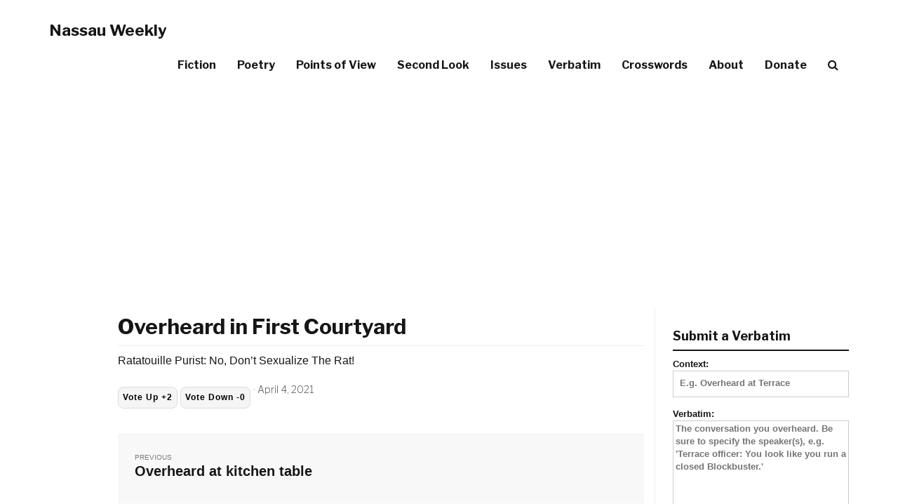

--- FILE ---
content_type: text/html; charset=UTF-8
request_url: https://nassauweekly.com/verbatim/overheard-in-first-courtyard/
body_size: 11403
content:
<!DOCTYPE html>
<html lang="en-US">
<head>
<meta charset="UTF-8">
<meta name="viewport" content="width=device-width, initial-scale=1">
<link rel="profile" href="http://gmpg.org/xfn/11">
<link rel="pingback" href="https://nassauweekly.com/xmlrpc.php">

	<!-- Let's add this ad! -->
    <!-- HTML5 Shim and Respond.js IE8 support of HTML5 elements and media queries -->
    <!-- WARNING: Respond.js doesn't work if you view the page via file:// -->
    <!--[if lt IE 9]>
        <script src="https://oss.maxcdn.com/libs/html5shiv/3.7.0/html5shiv.js"></script>
        <script src="https://oss.maxcdn.com/libs/respond.js/1.4.2/respond.min.js"></script>
    <![endif]-->

<meta name='robots' content='index, follow, max-image-preview:large, max-snippet:-1, max-video-preview:-1' />
	<style>img:is([sizes="auto" i], [sizes^="auto," i]) { contain-intrinsic-size: 3000px 1500px }</style>
	
	<!-- This site is optimized with the Yoast SEO plugin v24.9 - https://yoast.com/wordpress/plugins/seo/ -->
	<title>Overheard in First Courtyard - Nassau Weekly</title>
	<link rel="canonical" href="https://nassauweekly.com/verbatim/overheard-in-first-courtyard/" />
	<meta property="og:locale" content="en_US" />
	<meta property="og:type" content="article" />
	<meta property="og:title" content="Overheard in First Courtyard - Nassau Weekly" />
	<meta property="og:description" content="Ratatouille Purist: No, Don&#8217;t Sexualize The Rat!" />
	<meta property="og:url" content="https://nassauweekly.com/verbatim/overheard-in-first-courtyard/" />
	<meta property="og:site_name" content="Nassau Weekly" />
	<meta property="article:publisher" content="http://www.facebook.com/thenassauweekly/" />
	<meta property="article:modified_time" content="2021-04-04T19:44:31+00:00" />
	<meta property="og:image" content="https://nassauweekly.com/wp-content/uploads/2017/09/10641206_810325342322931_1464220283891563528_n.png" />
	<meta property="og:image:width" content="250" />
	<meta property="og:image:height" content="250" />
	<meta property="og:image:type" content="image/png" />
	<meta name="twitter:card" content="summary_large_image" />
	<meta name="twitter:site" content="@nassau_weekly" />
	<script type="application/ld+json" class="yoast-schema-graph">{"@context":"https://schema.org","@graph":[{"@type":"WebPage","@id":"https://nassauweekly.com/verbatim/overheard-in-first-courtyard/","url":"https://nassauweekly.com/verbatim/overheard-in-first-courtyard/","name":"Overheard in First Courtyard - Nassau Weekly","isPartOf":{"@id":"https://nassauweekly.com/#website"},"datePublished":"2021-04-04T18:52:27+00:00","dateModified":"2021-04-04T19:44:31+00:00","breadcrumb":{"@id":"https://nassauweekly.com/verbatim/overheard-in-first-courtyard/#breadcrumb"},"inLanguage":"en-US","potentialAction":[{"@type":"ReadAction","target":["https://nassauweekly.com/verbatim/overheard-in-first-courtyard/"]}]},{"@type":"BreadcrumbList","@id":"https://nassauweekly.com/verbatim/overheard-in-first-courtyard/#breadcrumb","itemListElement":[{"@type":"ListItem","position":1,"name":"Home","item":"https://nassauweekly.com/"},{"@type":"ListItem","position":2,"name":"Verbatim","item":"https://nassauweekly.com/verbatim/"},{"@type":"ListItem","position":3,"name":"Overheard in First Courtyard"}]},{"@type":"WebSite","@id":"https://nassauweekly.com/#website","url":"https://nassauweekly.com/","name":"Nassau Weekly","description":"Princeton&#039;s alternative weekly newspaper since 1976.","potentialAction":[{"@type":"SearchAction","target":{"@type":"EntryPoint","urlTemplate":"https://nassauweekly.com/?s={search_term_string}"},"query-input":{"@type":"PropertyValueSpecification","valueRequired":true,"valueName":"search_term_string"}}],"inLanguage":"en-US"}]}</script>
	<!-- / Yoast SEO plugin. -->


<link rel='dns-prefetch' href='//stats.wp.com' />
<link rel='dns-prefetch' href='//maxcdn.bootstrapcdn.com' />
<link rel='dns-prefetch' href='//fonts.googleapis.com' />
<link rel='dns-prefetch' href='//v0.wordpress.com' />
<link rel="alternate" type="application/rss+xml" title="Nassau Weekly &raquo; Feed" href="https://nassauweekly.com/feed/" />
<link rel="alternate" type="application/rss+xml" title="Nassau Weekly &raquo; Comments Feed" href="https://nassauweekly.com/comments/feed/" />
<script type="text/javascript">
/* <![CDATA[ */
window._wpemojiSettings = {"baseUrl":"https:\/\/s.w.org\/images\/core\/emoji\/16.0.1\/72x72\/","ext":".png","svgUrl":"https:\/\/s.w.org\/images\/core\/emoji\/16.0.1\/svg\/","svgExt":".svg","source":{"concatemoji":"https:\/\/nassauweekly.com\/wp-includes\/js\/wp-emoji-release.min.js?ver=6.8.3"}};
/*! This file is auto-generated */
!function(s,n){var o,i,e;function c(e){try{var t={supportTests:e,timestamp:(new Date).valueOf()};sessionStorage.setItem(o,JSON.stringify(t))}catch(e){}}function p(e,t,n){e.clearRect(0,0,e.canvas.width,e.canvas.height),e.fillText(t,0,0);var t=new Uint32Array(e.getImageData(0,0,e.canvas.width,e.canvas.height).data),a=(e.clearRect(0,0,e.canvas.width,e.canvas.height),e.fillText(n,0,0),new Uint32Array(e.getImageData(0,0,e.canvas.width,e.canvas.height).data));return t.every(function(e,t){return e===a[t]})}function u(e,t){e.clearRect(0,0,e.canvas.width,e.canvas.height),e.fillText(t,0,0);for(var n=e.getImageData(16,16,1,1),a=0;a<n.data.length;a++)if(0!==n.data[a])return!1;return!0}function f(e,t,n,a){switch(t){case"flag":return n(e,"\ud83c\udff3\ufe0f\u200d\u26a7\ufe0f","\ud83c\udff3\ufe0f\u200b\u26a7\ufe0f")?!1:!n(e,"\ud83c\udde8\ud83c\uddf6","\ud83c\udde8\u200b\ud83c\uddf6")&&!n(e,"\ud83c\udff4\udb40\udc67\udb40\udc62\udb40\udc65\udb40\udc6e\udb40\udc67\udb40\udc7f","\ud83c\udff4\u200b\udb40\udc67\u200b\udb40\udc62\u200b\udb40\udc65\u200b\udb40\udc6e\u200b\udb40\udc67\u200b\udb40\udc7f");case"emoji":return!a(e,"\ud83e\udedf")}return!1}function g(e,t,n,a){var r="undefined"!=typeof WorkerGlobalScope&&self instanceof WorkerGlobalScope?new OffscreenCanvas(300,150):s.createElement("canvas"),o=r.getContext("2d",{willReadFrequently:!0}),i=(o.textBaseline="top",o.font="600 32px Arial",{});return e.forEach(function(e){i[e]=t(o,e,n,a)}),i}function t(e){var t=s.createElement("script");t.src=e,t.defer=!0,s.head.appendChild(t)}"undefined"!=typeof Promise&&(o="wpEmojiSettingsSupports",i=["flag","emoji"],n.supports={everything:!0,everythingExceptFlag:!0},e=new Promise(function(e){s.addEventListener("DOMContentLoaded",e,{once:!0})}),new Promise(function(t){var n=function(){try{var e=JSON.parse(sessionStorage.getItem(o));if("object"==typeof e&&"number"==typeof e.timestamp&&(new Date).valueOf()<e.timestamp+604800&&"object"==typeof e.supportTests)return e.supportTests}catch(e){}return null}();if(!n){if("undefined"!=typeof Worker&&"undefined"!=typeof OffscreenCanvas&&"undefined"!=typeof URL&&URL.createObjectURL&&"undefined"!=typeof Blob)try{var e="postMessage("+g.toString()+"("+[JSON.stringify(i),f.toString(),p.toString(),u.toString()].join(",")+"));",a=new Blob([e],{type:"text/javascript"}),r=new Worker(URL.createObjectURL(a),{name:"wpTestEmojiSupports"});return void(r.onmessage=function(e){c(n=e.data),r.terminate(),t(n)})}catch(e){}c(n=g(i,f,p,u))}t(n)}).then(function(e){for(var t in e)n.supports[t]=e[t],n.supports.everything=n.supports.everything&&n.supports[t],"flag"!==t&&(n.supports.everythingExceptFlag=n.supports.everythingExceptFlag&&n.supports[t]);n.supports.everythingExceptFlag=n.supports.everythingExceptFlag&&!n.supports.flag,n.DOMReady=!1,n.readyCallback=function(){n.DOMReady=!0}}).then(function(){return e}).then(function(){var e;n.supports.everything||(n.readyCallback(),(e=n.source||{}).concatemoji?t(e.concatemoji):e.wpemoji&&e.twemoji&&(t(e.twemoji),t(e.wpemoji)))}))}((window,document),window._wpemojiSettings);
/* ]]> */
</script>
<style id='wp-emoji-styles-inline-css' type='text/css'>

	img.wp-smiley, img.emoji {
		display: inline !important;
		border: none !important;
		box-shadow: none !important;
		height: 1em !important;
		width: 1em !important;
		margin: 0 0.07em !important;
		vertical-align: -0.1em !important;
		background: none !important;
		padding: 0 !important;
	}
</style>
<link rel='stylesheet' id='wp-block-library-css' href='https://nassauweekly.com/wp-includes/css/dist/block-library/style.min.css?ver=6.8.3' type='text/css' media='all' />
<style id='classic-theme-styles-inline-css' type='text/css'>
/*! This file is auto-generated */
.wp-block-button__link{color:#fff;background-color:#32373c;border-radius:9999px;box-shadow:none;text-decoration:none;padding:calc(.667em + 2px) calc(1.333em + 2px);font-size:1.125em}.wp-block-file__button{background:#32373c;color:#fff;text-decoration:none}
</style>
<style id='ce4wp-subscribe-style-inline-css' type='text/css'>
.wp-block-ce4wp-subscribe{max-width:840px;margin:0 auto}.wp-block-ce4wp-subscribe .title{margin-bottom:0}.wp-block-ce4wp-subscribe .subTitle{margin-top:0;font-size:0.8em}.wp-block-ce4wp-subscribe .disclaimer{margin-top:5px;font-size:0.8em}.wp-block-ce4wp-subscribe .disclaimer .disclaimer-label{margin-left:10px}.wp-block-ce4wp-subscribe .inputBlock{width:100%;margin-bottom:10px}.wp-block-ce4wp-subscribe .inputBlock input{width:100%}.wp-block-ce4wp-subscribe .inputBlock label{display:inline-block}.wp-block-ce4wp-subscribe .submit-button{margin-top:25px;display:block}.wp-block-ce4wp-subscribe .required-text{display:inline-block;margin:0;padding:0;margin-left:0.3em}.wp-block-ce4wp-subscribe .onSubmission{height:0;max-width:840px;margin:0 auto}.wp-block-ce4wp-subscribe .firstNameSummary .lastNameSummary{text-transform:capitalize}.wp-block-ce4wp-subscribe .ce4wp-inline-notification{display:flex;flex-direction:row;align-items:center;padding:13px 10px;width:100%;height:40px;border-style:solid;border-color:orange;border-width:1px;border-left-width:4px;border-radius:3px;background:rgba(255,133,15,0.1);flex:none;order:0;flex-grow:1;margin:0px 0px}.wp-block-ce4wp-subscribe .ce4wp-inline-warning-text{font-style:normal;font-weight:normal;font-size:16px;line-height:20px;display:flex;align-items:center;color:#571600;margin-left:9px}.wp-block-ce4wp-subscribe .ce4wp-inline-warning-icon{color:orange}.wp-block-ce4wp-subscribe .ce4wp-inline-warning-arrow{color:#571600;margin-left:auto}.wp-block-ce4wp-subscribe .ce4wp-banner-clickable{cursor:pointer}.ce4wp-link{cursor:pointer}

.no-flex{display:block}.sub-header{margin-bottom:1em}


</style>
<style id='pdfemb-pdf-embedder-viewer-style-inline-css' type='text/css'>
.wp-block-pdfemb-pdf-embedder-viewer{max-width:none}

</style>
<link rel='stylesheet' id='mediaelement-css' href='https://nassauweekly.com/wp-includes/js/mediaelement/mediaelementplayer-legacy.min.css?ver=4.2.17' type='text/css' media='all' />
<link rel='stylesheet' id='wp-mediaelement-css' href='https://nassauweekly.com/wp-includes/js/mediaelement/wp-mediaelement.min.css?ver=6.8.3' type='text/css' media='all' />
<style id='jetpack-sharing-buttons-style-inline-css' type='text/css'>
.jetpack-sharing-buttons__services-list{display:flex;flex-direction:row;flex-wrap:wrap;gap:0;list-style-type:none;margin:5px;padding:0}.jetpack-sharing-buttons__services-list.has-small-icon-size{font-size:12px}.jetpack-sharing-buttons__services-list.has-normal-icon-size{font-size:16px}.jetpack-sharing-buttons__services-list.has-large-icon-size{font-size:24px}.jetpack-sharing-buttons__services-list.has-huge-icon-size{font-size:36px}@media print{.jetpack-sharing-buttons__services-list{display:none!important}}.editor-styles-wrapper .wp-block-jetpack-sharing-buttons{gap:0;padding-inline-start:0}ul.jetpack-sharing-buttons__services-list.has-background{padding:1.25em 2.375em}
</style>
<style id='global-styles-inline-css' type='text/css'>
:root{--wp--preset--aspect-ratio--square: 1;--wp--preset--aspect-ratio--4-3: 4/3;--wp--preset--aspect-ratio--3-4: 3/4;--wp--preset--aspect-ratio--3-2: 3/2;--wp--preset--aspect-ratio--2-3: 2/3;--wp--preset--aspect-ratio--16-9: 16/9;--wp--preset--aspect-ratio--9-16: 9/16;--wp--preset--color--black: #000000;--wp--preset--color--cyan-bluish-gray: #abb8c3;--wp--preset--color--white: #ffffff;--wp--preset--color--pale-pink: #f78da7;--wp--preset--color--vivid-red: #cf2e2e;--wp--preset--color--luminous-vivid-orange: #ff6900;--wp--preset--color--luminous-vivid-amber: #fcb900;--wp--preset--color--light-green-cyan: #7bdcb5;--wp--preset--color--vivid-green-cyan: #00d084;--wp--preset--color--pale-cyan-blue: #8ed1fc;--wp--preset--color--vivid-cyan-blue: #0693e3;--wp--preset--color--vivid-purple: #9b51e0;--wp--preset--gradient--vivid-cyan-blue-to-vivid-purple: linear-gradient(135deg,rgba(6,147,227,1) 0%,rgb(155,81,224) 100%);--wp--preset--gradient--light-green-cyan-to-vivid-green-cyan: linear-gradient(135deg,rgb(122,220,180) 0%,rgb(0,208,130) 100%);--wp--preset--gradient--luminous-vivid-amber-to-luminous-vivid-orange: linear-gradient(135deg,rgba(252,185,0,1) 0%,rgba(255,105,0,1) 100%);--wp--preset--gradient--luminous-vivid-orange-to-vivid-red: linear-gradient(135deg,rgba(255,105,0,1) 0%,rgb(207,46,46) 100%);--wp--preset--gradient--very-light-gray-to-cyan-bluish-gray: linear-gradient(135deg,rgb(238,238,238) 0%,rgb(169,184,195) 100%);--wp--preset--gradient--cool-to-warm-spectrum: linear-gradient(135deg,rgb(74,234,220) 0%,rgb(151,120,209) 20%,rgb(207,42,186) 40%,rgb(238,44,130) 60%,rgb(251,105,98) 80%,rgb(254,248,76) 100%);--wp--preset--gradient--blush-light-purple: linear-gradient(135deg,rgb(255,206,236) 0%,rgb(152,150,240) 100%);--wp--preset--gradient--blush-bordeaux: linear-gradient(135deg,rgb(254,205,165) 0%,rgb(254,45,45) 50%,rgb(107,0,62) 100%);--wp--preset--gradient--luminous-dusk: linear-gradient(135deg,rgb(255,203,112) 0%,rgb(199,81,192) 50%,rgb(65,88,208) 100%);--wp--preset--gradient--pale-ocean: linear-gradient(135deg,rgb(255,245,203) 0%,rgb(182,227,212) 50%,rgb(51,167,181) 100%);--wp--preset--gradient--electric-grass: linear-gradient(135deg,rgb(202,248,128) 0%,rgb(113,206,126) 100%);--wp--preset--gradient--midnight: linear-gradient(135deg,rgb(2,3,129) 0%,rgb(40,116,252) 100%);--wp--preset--font-size--small: 13px;--wp--preset--font-size--medium: 20px;--wp--preset--font-size--large: 36px;--wp--preset--font-size--x-large: 42px;--wp--preset--spacing--20: 0.44rem;--wp--preset--spacing--30: 0.67rem;--wp--preset--spacing--40: 1rem;--wp--preset--spacing--50: 1.5rem;--wp--preset--spacing--60: 2.25rem;--wp--preset--spacing--70: 3.38rem;--wp--preset--spacing--80: 5.06rem;--wp--preset--shadow--natural: 6px 6px 9px rgba(0, 0, 0, 0.2);--wp--preset--shadow--deep: 12px 12px 50px rgba(0, 0, 0, 0.4);--wp--preset--shadow--sharp: 6px 6px 0px rgba(0, 0, 0, 0.2);--wp--preset--shadow--outlined: 6px 6px 0px -3px rgba(255, 255, 255, 1), 6px 6px rgba(0, 0, 0, 1);--wp--preset--shadow--crisp: 6px 6px 0px rgba(0, 0, 0, 1);}:where(.is-layout-flex){gap: 0.5em;}:where(.is-layout-grid){gap: 0.5em;}body .is-layout-flex{display: flex;}.is-layout-flex{flex-wrap: wrap;align-items: center;}.is-layout-flex > :is(*, div){margin: 0;}body .is-layout-grid{display: grid;}.is-layout-grid > :is(*, div){margin: 0;}:where(.wp-block-columns.is-layout-flex){gap: 2em;}:where(.wp-block-columns.is-layout-grid){gap: 2em;}:where(.wp-block-post-template.is-layout-flex){gap: 1.25em;}:where(.wp-block-post-template.is-layout-grid){gap: 1.25em;}.has-black-color{color: var(--wp--preset--color--black) !important;}.has-cyan-bluish-gray-color{color: var(--wp--preset--color--cyan-bluish-gray) !important;}.has-white-color{color: var(--wp--preset--color--white) !important;}.has-pale-pink-color{color: var(--wp--preset--color--pale-pink) !important;}.has-vivid-red-color{color: var(--wp--preset--color--vivid-red) !important;}.has-luminous-vivid-orange-color{color: var(--wp--preset--color--luminous-vivid-orange) !important;}.has-luminous-vivid-amber-color{color: var(--wp--preset--color--luminous-vivid-amber) !important;}.has-light-green-cyan-color{color: var(--wp--preset--color--light-green-cyan) !important;}.has-vivid-green-cyan-color{color: var(--wp--preset--color--vivid-green-cyan) !important;}.has-pale-cyan-blue-color{color: var(--wp--preset--color--pale-cyan-blue) !important;}.has-vivid-cyan-blue-color{color: var(--wp--preset--color--vivid-cyan-blue) !important;}.has-vivid-purple-color{color: var(--wp--preset--color--vivid-purple) !important;}.has-black-background-color{background-color: var(--wp--preset--color--black) !important;}.has-cyan-bluish-gray-background-color{background-color: var(--wp--preset--color--cyan-bluish-gray) !important;}.has-white-background-color{background-color: var(--wp--preset--color--white) !important;}.has-pale-pink-background-color{background-color: var(--wp--preset--color--pale-pink) !important;}.has-vivid-red-background-color{background-color: var(--wp--preset--color--vivid-red) !important;}.has-luminous-vivid-orange-background-color{background-color: var(--wp--preset--color--luminous-vivid-orange) !important;}.has-luminous-vivid-amber-background-color{background-color: var(--wp--preset--color--luminous-vivid-amber) !important;}.has-light-green-cyan-background-color{background-color: var(--wp--preset--color--light-green-cyan) !important;}.has-vivid-green-cyan-background-color{background-color: var(--wp--preset--color--vivid-green-cyan) !important;}.has-pale-cyan-blue-background-color{background-color: var(--wp--preset--color--pale-cyan-blue) !important;}.has-vivid-cyan-blue-background-color{background-color: var(--wp--preset--color--vivid-cyan-blue) !important;}.has-vivid-purple-background-color{background-color: var(--wp--preset--color--vivid-purple) !important;}.has-black-border-color{border-color: var(--wp--preset--color--black) !important;}.has-cyan-bluish-gray-border-color{border-color: var(--wp--preset--color--cyan-bluish-gray) !important;}.has-white-border-color{border-color: var(--wp--preset--color--white) !important;}.has-pale-pink-border-color{border-color: var(--wp--preset--color--pale-pink) !important;}.has-vivid-red-border-color{border-color: var(--wp--preset--color--vivid-red) !important;}.has-luminous-vivid-orange-border-color{border-color: var(--wp--preset--color--luminous-vivid-orange) !important;}.has-luminous-vivid-amber-border-color{border-color: var(--wp--preset--color--luminous-vivid-amber) !important;}.has-light-green-cyan-border-color{border-color: var(--wp--preset--color--light-green-cyan) !important;}.has-vivid-green-cyan-border-color{border-color: var(--wp--preset--color--vivid-green-cyan) !important;}.has-pale-cyan-blue-border-color{border-color: var(--wp--preset--color--pale-cyan-blue) !important;}.has-vivid-cyan-blue-border-color{border-color: var(--wp--preset--color--vivid-cyan-blue) !important;}.has-vivid-purple-border-color{border-color: var(--wp--preset--color--vivid-purple) !important;}.has-vivid-cyan-blue-to-vivid-purple-gradient-background{background: var(--wp--preset--gradient--vivid-cyan-blue-to-vivid-purple) !important;}.has-light-green-cyan-to-vivid-green-cyan-gradient-background{background: var(--wp--preset--gradient--light-green-cyan-to-vivid-green-cyan) !important;}.has-luminous-vivid-amber-to-luminous-vivid-orange-gradient-background{background: var(--wp--preset--gradient--luminous-vivid-amber-to-luminous-vivid-orange) !important;}.has-luminous-vivid-orange-to-vivid-red-gradient-background{background: var(--wp--preset--gradient--luminous-vivid-orange-to-vivid-red) !important;}.has-very-light-gray-to-cyan-bluish-gray-gradient-background{background: var(--wp--preset--gradient--very-light-gray-to-cyan-bluish-gray) !important;}.has-cool-to-warm-spectrum-gradient-background{background: var(--wp--preset--gradient--cool-to-warm-spectrum) !important;}.has-blush-light-purple-gradient-background{background: var(--wp--preset--gradient--blush-light-purple) !important;}.has-blush-bordeaux-gradient-background{background: var(--wp--preset--gradient--blush-bordeaux) !important;}.has-luminous-dusk-gradient-background{background: var(--wp--preset--gradient--luminous-dusk) !important;}.has-pale-ocean-gradient-background{background: var(--wp--preset--gradient--pale-ocean) !important;}.has-electric-grass-gradient-background{background: var(--wp--preset--gradient--electric-grass) !important;}.has-midnight-gradient-background{background: var(--wp--preset--gradient--midnight) !important;}.has-small-font-size{font-size: var(--wp--preset--font-size--small) !important;}.has-medium-font-size{font-size: var(--wp--preset--font-size--medium) !important;}.has-large-font-size{font-size: var(--wp--preset--font-size--large) !important;}.has-x-large-font-size{font-size: var(--wp--preset--font-size--x-large) !important;}
:where(.wp-block-post-template.is-layout-flex){gap: 1.25em;}:where(.wp-block-post-template.is-layout-grid){gap: 1.25em;}
:where(.wp-block-columns.is-layout-flex){gap: 2em;}:where(.wp-block-columns.is-layout-grid){gap: 2em;}
:root :where(.wp-block-pullquote){font-size: 1.5em;line-height: 1.6;}
</style>
<link rel='stylesheet' id='contact-form-7-css' href='https://nassauweekly.com/wp-content/plugins/contact-form-7/includes/css/styles.css?ver=6.0.6' type='text/css' media='all' />
<link rel='stylesheet' id='thumbs_rating_styles-css' href='https://nassauweekly.com/wp-content/plugins/thumbs-rating/css/style.css?ver=4.0.3' type='text/css' media='all' />
<link rel='stylesheet' id='nassauweekly-bootstrap-css' href='https://nassauweekly.com/wp-content/themes/nassauweekly/css/bootstrap.min.css?ver=6.8.3' type='text/css' media='all' />
<link rel='stylesheet' id='nassauweekly-style-css' href='https://nassauweekly.com/wp-content/themes/nassauweekly/style.css?ver=6.7' type='text/css' media='all' />
<link rel='stylesheet' id='nassauweekly-fontawesome-css' href='//maxcdn.bootstrapcdn.com/font-awesome/4.6.1/css/font-awesome.min.css?ver=6.8.3' type='text/css' media='all' />
<link rel='stylesheet' id='nassauweekly-poppins-css' href='//fonts.googleapis.com/css?family=Libre+Franklin%3A700%2C200%2C400%7COpen+Sans%3A400&#038;ver=6.8.3' type='text/css' media='all' />
<style id='akismet-widget-style-inline-css' type='text/css'>

			.a-stats {
				--akismet-color-mid-green: #357b49;
				--akismet-color-white: #fff;
				--akismet-color-light-grey: #f6f7f7;

				max-width: 350px;
				width: auto;
			}

			.a-stats * {
				all: unset;
				box-sizing: border-box;
			}

			.a-stats strong {
				font-weight: 600;
			}

			.a-stats a.a-stats__link,
			.a-stats a.a-stats__link:visited,
			.a-stats a.a-stats__link:active {
				background: var(--akismet-color-mid-green);
				border: none;
				box-shadow: none;
				border-radius: 8px;
				color: var(--akismet-color-white);
				cursor: pointer;
				display: block;
				font-family: -apple-system, BlinkMacSystemFont, 'Segoe UI', 'Roboto', 'Oxygen-Sans', 'Ubuntu', 'Cantarell', 'Helvetica Neue', sans-serif;
				font-weight: 500;
				padding: 12px;
				text-align: center;
				text-decoration: none;
				transition: all 0.2s ease;
			}

			/* Extra specificity to deal with TwentyTwentyOne focus style */
			.widget .a-stats a.a-stats__link:focus {
				background: var(--akismet-color-mid-green);
				color: var(--akismet-color-white);
				text-decoration: none;
			}

			.a-stats a.a-stats__link:hover {
				filter: brightness(110%);
				box-shadow: 0 4px 12px rgba(0, 0, 0, 0.06), 0 0 2px rgba(0, 0, 0, 0.16);
			}

			.a-stats .count {
				color: var(--akismet-color-white);
				display: block;
				font-size: 1.5em;
				line-height: 1.4;
				padding: 0 13px;
				white-space: nowrap;
			}
		
</style>
<!--n2css--><!--n2js--><script type="text/javascript" src="https://nassauweekly.com/wp-includes/js/jquery/jquery.min.js?ver=3.7.1" id="jquery-core-js"></script>
<script type="text/javascript" src="https://nassauweekly.com/wp-includes/js/jquery/jquery-migrate.min.js?ver=3.4.1" id="jquery-migrate-js"></script>
<script type="text/javascript" id="thumbs_rating_scripts-js-extra">
/* <![CDATA[ */
var thumbs_rating_ajax = {"ajax_url":"https:\/\/nassauweekly.com\/wp-admin\/admin-ajax.php","nonce":"ac4214ef81"};
/* ]]> */
</script>
<script type="text/javascript" src="https://nassauweekly.com/wp-content/plugins/thumbs-rating/js/general.js?ver=4.0.3" id="thumbs_rating_scripts-js"></script>
<script type="text/javascript" src="https://nassauweekly.com/wp-content/themes/nassauweekly/js/bootstrap.min.js?ver=6.8.3" id="nassauweekly-bootstrap-js"></script>
<link rel="https://api.w.org/" href="https://nassauweekly.com/wp-json/" /><link rel="alternate" title="JSON" type="application/json" href="https://nassauweekly.com/wp-json/wp/v2/verbatim/66348" /><link rel="EditURI" type="application/rsd+xml" title="RSD" href="https://nassauweekly.com/xmlrpc.php?rsd" />
<meta name="generator" content="WordPress 6.8.3" />
<link rel='shortlink' href='https://nassauweekly.com/?p=66348' />
<link rel="alternate" title="oEmbed (JSON)" type="application/json+oembed" href="https://nassauweekly.com/wp-json/oembed/1.0/embed?url=https%3A%2F%2Fnassauweekly.com%2Fverbatim%2Foverheard-in-first-courtyard%2F" />
<link rel="alternate" title="oEmbed (XML)" type="text/xml+oembed" href="https://nassauweekly.com/wp-json/oembed/1.0/embed?url=https%3A%2F%2Fnassauweekly.com%2Fverbatim%2Foverheard-in-first-courtyard%2F&#038;format=xml" />
	<style>img#wpstats{display:none}</style>
			<style type="text/css">
		-moz-selection,
		::selection{
			background: ;
		}
		body{
			webkit-tap-highlight-color: ;
		}
		a:hover {
			color: ;
		}
		.pager li>a:hover, .pager li>a:focus {
			color: #fff;
			background-color: ;
			border: 1px solid ;
		}
		button:hover,
		input[type="button"]:hover,
		input[type="reset"]:hover,
		input[type="submit"]:hover {
			background: ;
			border-color: ;
		}
		button:focus,
		input[type="button"]:focus,
		input[type="reset"]:focus,
		input[type="submit"]:focus,
		button:active,
		input[type="button"]:active,
		input[type="reset"]:active,
		input[type="submit"]:active {
			background: ;
			border-color: ;
		}
		input[type="text"]:focus,
		input[type="email"]:focus,
		input[type="url"]:focus,
		input[type="password"]:focus,
		input[type="search"]:focus,
		textarea:focus {
			border: 1px solid ;
		}
		.navbar-custom.is-fixed .nav li a:hover, .navbar-custom.is-fixed .nav li a:focus {
			color: ;
		}
				body.admin-bar .navbar-custom.is-fixed { top:-32px; }
		.intro-header { position: relative; }
		.intro-header .row {
		z-index: 3;
		position: relative;
		}
		.intro-header:after {
				background: rgba(0,0,0,0.08);
		box-shadow: inset 0 0 10px 5px rgba(0,0,0,0.05);
				z-index: 2;
		content: '';
		width: 100%;
		height: 100%;
		display: block;
		position: absolute;
		top: 0;
		left: 0;
		}
		@media only screen and (min-width: 1170px)
		.navbar-custom {
		z-index: 9999;
		}
						@media only screen and (min-width: 1170px) {
		.intro-header {
			background-attachment: fixed;
			background-position:50% 70%;
		}
	}
			</style>
<link rel="icon" href="https://nassauweekly.com/wp-content/uploads/2017/08/nasslogo_smpng.png" sizes="32x32" />
<link rel="icon" href="https://nassauweekly.com/wp-content/uploads/2017/08/nasslogo_smpng.png" sizes="192x192" />
<link rel="apple-touch-icon" href="https://nassauweekly.com/wp-content/uploads/2017/08/nasslogo_smpng.png" />
<meta name="msapplication-TileImage" content="https://nassauweekly.com/wp-content/uploads/2017/08/nasslogo_smpng.png" />
		<style type="text/css" id="wp-custom-css">
			/*
You can add your own CSS here.

Click the help icon above to learn more.
*/

.wpcf7 input.wpcf7-text,
.wpcf7 input.wpcf7-form-control.wpcf7-quiz {
	width: 100%;
}		</style>
		</head>

<body class="wp-singular verbatim-template-default single single-verbatim postid-66348 wp-theme-nassauweekly group-blog">

    <!-- Navigation -->

    <nav class="navbar navbar-default navbar-custom">
        <div class="container">
            <!-- Brand and toggle get grouped for better mobile display -->
            <div class="navbar-header page-scroll">
                <button style="height: 34px; width: 30px; padding: 0 4px; vertical-align:middle;" type="button" class="navbar-toggle" data-toggle="collapse" data-target="#bs-example-navbar-collapse-1">
                    <span class="sr-only">Toggle Navigation</span>
                    <span style="width: auto !important;" class="icon-bar"></span>
                    <span style="width: auto !important;" class="icon-bar"></span>
                    <span style="width: auto !important;" class="icon-bar"></span>
                </button>
									<a href="https://nassauweekly.com/" rel="home" class="navbar-brand">Nassau Weekly</a>
				        </div>

            <!-- Collect the nav links, forms, and other content for toggling -->
            <div class="collapse navbar-collapse" id="bs-example-navbar-collapse-1">
				
				<ul class="nav navbar-nav navbar-right">
				<li id="menu-item-71171" class="menu-item menu-item-type-taxonomy menu-item-object-category menu-item-71171"><a href="https://nassauweekly.com/category/fiction/">Fiction</a></li>
<li id="menu-item-71170" class="menu-item menu-item-type-taxonomy menu-item-object-category menu-item-71170"><a href="https://nassauweekly.com/category/poetry/">Poetry</a></li>
<li id="menu-item-71172" class="menu-item menu-item-type-taxonomy menu-item-object-category menu-item-71172"><a href="https://nassauweekly.com/category/points-of-view/">Points of View</a></li>
<li id="menu-item-71173" class="menu-item menu-item-type-taxonomy menu-item-object-category menu-item-71173"><a href="https://nassauweekly.com/category/second-look/">Second Look</a></li>
<li id="menu-item-57632" class="menu-item menu-item-type-custom menu-item-object-custom menu-item-57632"><a href="/issue">Issues</a></li>
<li id="menu-item-57631" class="hide-menu-item menu-item menu-item-type-custom menu-item-object-custom menu-item-57631"><a href="/verbatim" title="hide-menu-item">Verbatim</a></li>
<li id="menu-item-65056" class="hide-menu-item menu-item menu-item-type-custom menu-item-object-custom menu-item-65056"><a href="/crosswords">Crosswords</a></li>
<li id="menu-item-57486" class="hide-menu-item menu-item menu-item-type-post_type menu-item-object-page menu-item-57486"><a href="https://nassauweekly.com/about/">About</a></li>
<li id="menu-item-57782" class="hide-menu-item menu-item menu-item-type-post_type menu-item-object-page menu-item-57782"><a href="https://nassauweekly.com/donate/">Donate</a></li>
<li id="menu-item-57708" class="menu-item menu-item-type-custom menu-item-object-custom menu-item-57708"><a href="#search"><i class="fa fa-search" aria-hidden="true"></i></a></li>
				</ul> 
				
        <div class="col-sm-3 col-md-3">
          <form class="navbar-form navbar-custom-search" role="search" method="get" action="https://nassauweekly.com/">
          <div class="input-group">
              <input style="font-size: 16px;" type="search" class="form-control" name="s" value="" placeholder="Search">
              <div class="input-group-btn">
                  <button class="btn btn-default" type="submit"><i class="fa fa-search"></i></button>
              </div>
          </div>
          </form>
      </div>
                  </div>
            <!-- /.navbar-collapse -->
        </div>
        <!-- /.container -->
    </nav>


				<header class="post-no-img-header"></header>

	

    <div class="container">

      <div class="row row-gd">
	<div class="col-md-1 col-lg-1 hidden-sm col-share">
			</div>

	<div class="col-md-8 col-lg-8 col-sm-12 col-content">

			
		
						
						<h2>Overheard in First Courtyard</h2>
<hr style="margin:0 0 10px 0">
<p><span style="font-weight: 400;">Ratatouille Purist: No, Don&#8217;t Sexualize The Rat!</span></p>
<div class="clearfix">
  <div class="pull-left"><div  class="thumbs-rating-container" id="thumbs-rating-66348" data-content-id="66348"><button class="thumbs-rating-up thumbs-rating-voted" onclick="thumbs_rating_vote(66348, 1);">Vote Up +2</button> <button class="thumbs-rating-down" onclick="thumbs_rating_vote(66348, 2);">Vote Down -0</button><span class="thumbs-rating-already-voted">You already voted!</span></div></div>
  <p class="post-meta verbatim-meta pull-left">&middot; April 4, 2021</p>
</div>

						<div class="postfooter">
							</div>
			<!-- /.postfooter -->

		
	<nav class="navigation post-navigation" aria-label="Posts">
		<h2 class="screen-reader-text">Post navigation</h2>
		<div class="nav-links"><div class="nav-previous"><a href="https://nassauweekly.com/verbatim/overheard-at-kitchen-table/" rel="prev"><span class="meta-nav" aria-hidden="true">Previous</span> <span class="screen-reader-text">Previous post:</span> <span class="post-title">Overheard at kitchen table</span></a></div><div class="nav-next"><a href="https://nassauweekly.com/verbatim/overheard-in-zoom-dms-4/" rel="next"><span class="meta-nav" aria-hidden="true">Next</span> <span class="screen-reader-text">Next post:</span> <span class="post-title">Overheard in Zoom Dms</span></a></div></div>
	</nav>				
			
		</div>
		<!-- /container -->


		<div class="col-md-3 col-lg-3 hidden-sm col-sidebar">
		      		  <div id="primary-sidebar" class="primary-sidebar widget-area" role="complementary">
		    <div><h2 class="rounded">Submit a Verbatim</h2>			<div class="textwidget"><div class="contact-form-container">
<div class="wpcf7 no-js" id="wpcf7-f57712-o1" lang="en-US" dir="ltr" data-wpcf7-id="57712">
<div class="screen-reader-response"><p role="status" aria-live="polite" aria-atomic="true"></p> <ul></ul></div>
<form action="/verbatim/overheard-in-first-courtyard/#wpcf7-f57712-o1" method="post" class="wpcf7-form init" aria-label="Contact form" novalidate="novalidate" data-status="init">
<div style="display: none;">
<input type="hidden" name="_wpcf7" value="57712" />
<input type="hidden" name="_wpcf7_version" value="6.0.6" />
<input type="hidden" name="_wpcf7_locale" value="en_US" />
<input type="hidden" name="_wpcf7_unit_tag" value="wpcf7-f57712-o1" />
<input type="hidden" name="_wpcf7_container_post" value="0" />
<input type="hidden" name="_wpcf7_posted_data_hash" value="" />
</div>
<p><label> Context:<br />
<span class="wpcf7-form-control-wrap" data-name="your-subject"><input size="40" maxlength="400" class="wpcf7-form-control wpcf7-text wpcf7-validates-as-required required" aria-required="true" aria-invalid="false" placeholder="E.g. Overheard at Terrace" value="" type="text" name="your-subject" /></span> </label>
</p>
<p><label> Verbatim:<br />
<span class="wpcf7-form-control-wrap" data-name="your-message"><textarea cols="40" rows="10" maxlength="2000" class="wpcf7-form-control wpcf7-textarea wpcf7-validates-as-required required" aria-required="true" aria-invalid="false" placeholder="The conversation you overheard. Be sure to specify the speaker(s), e.g. &#039;Terrace officer: You look like you run a closed Blockbuster.&#039;" name="your-message"></textarea></span> </label>
</p>
<p><span class="wpcf7-form-control-wrap" data-name="quiz-603"><label><span class="wpcf7-quiz-label">Bot check: What is the name of the res. college that begins with a B?</span> <input size="40" class="wpcf7-form-control wpcf7-quiz" autocomplete="off" aria-required="true" aria-invalid="false" type="text" name="quiz-603" /></label><input type="hidden" name="_wpcf7_quiz_answer_quiz-603" value="9c9931d97f275c824b77d152eb620fc7" /></span>
</p>
<p><input class="wpcf7-form-control wpcf7-submit has-spinner" type="submit" value="Submit" />
</p><p style="display: none !important;" class="akismet-fields-container" data-prefix="_wpcf7_ak_"><label>&#916;<textarea name="_wpcf7_ak_hp_textarea" cols="45" rows="8" maxlength="100"></textarea></label><input type="hidden" id="ak_js_1" name="_wpcf7_ak_js" value="194"/><script>document.getElementById( "ak_js_1" ).setAttribute( "value", ( new Date() ).getTime() );</script></p><div class="wpcf7-response-output" aria-hidden="true"></div>
</form>
</div>
</div>
</div>
		</div>
		<div>
		<h2 class="rounded">Recent Posts</h2>
		<ul>
											<li>
					<a href="https://nassauweekly.com/shit-in-my-blood/">Shit in my blood</a>
									</li>
											<li>
					<a href="https://nassauweekly.com/passenger-announcement-in-progress/">Passenger Announcement in Progress</a>
									</li>
											<li>
					<a href="https://nassauweekly.com/moon-where-are-you/">Moon, where are you?</a>
									</li>
											<li>
					<a href="https://nassauweekly.com/jazz/">Jazz</a>
									</li>
											<li>
					<a href="https://nassauweekly.com/letter-to-my-cat-human-nature/">Letter to my cat (human nature)</a>
									</li>
					</ul>

		</div><div><div class="textwidget custom-html-widget"><script async src="//pagead2.googlesyndication.com/pagead/js/adsbygoogle.js"></script>
<!-- Sidebar -->
<ins class="adsbygoogle adblock1"
     style="display:block"
     data-ad-client="ca-pub-9460431762225083"
     data-ad-slot="3265429340"
     data-ad-format="auto"></ins>
<script>
(adsbygoogle = window.adsbygoogle || []).push({});
</script></div></div>		  </div><!-- #primary-sidebar -->
		</div>




       </div>
	   <!-- /.row -->
    </div>
	<!-- /.container -->

  <!-- Main Content -->
  <div id="search">
  <button type="button" class="close">×</button>
  <form role="search" method="get" id="searchform" action="https://nassauweekly.com/">
      <input type="search" name="s" value="" placeholder="type keyword(s) here" />
      <button type="submit" class="btn btn-default">Search</button>
  </form>
  </div>

    <!-- Footer -->
    <footer class="footer">
            <div class="container">
                                <div class="footer-sidebar row row-gd">
                <div class="col-12 col-sm-4 col-md-3">
                <aside id="nav_menu-3" class="widget widget_nav_menu"><h3 class="widget-title">Navigation</h3><ul id="menu-footer-navigation" class="menu"><li id="menu-item-57735" class="menu-item menu-item-type-post_type menu-item-object-page menu-item-home menu-item-57735"><a href="https://nassauweekly.com/">Home</a></li>
<li id="menu-item-57734" class="menu-item menu-item-type-post_type menu-item-object-page current_page_parent menu-item-57734"><a href="https://nassauweekly.com/blog/">Articles</a></li>
<li id="menu-item-57739" class="menu-item menu-item-type-custom menu-item-object-custom menu-item-57739"><a href="/issue">Issues</a></li>
<li id="menu-item-57740" class="menu-item menu-item-type-custom menu-item-object-custom menu-item-57740"><a href="/verbatim">Verbatim</a></li>
<li id="menu-item-57736" class="menu-item menu-item-type-post_type menu-item-object-page menu-item-57736"><a href="https://nassauweekly.com/contact/">Contact</a></li>
<li id="menu-item-57737" class="menu-item menu-item-type-post_type menu-item-object-page menu-item-57737"><a href="https://nassauweekly.com/donate/">Donate</a></li>
</ul></aside>                </div>
                <div class="col-12 col-sm-4 col-md-3">
                <aside id="nav_menu-6" class="widget widget_nav_menu"><h3 class="widget-title">Categories</h3><ul id="menu-categories" class="menu"><li id="menu-item-57697" class="menu-item menu-item-type-taxonomy menu-item-object-category menu-item-57697"><a href="https://nassauweekly.com/category/campus/">Campus</a></li>
<li id="menu-item-57698" class="menu-item menu-item-type-taxonomy menu-item-object-category menu-item-57698"><a href="https://nassauweekly.com/category/reflections/">Reflections</a></li>
<li id="menu-item-57700" class="menu-item menu-item-type-taxonomy menu-item-object-category menu-item-57700"><a href="https://nassauweekly.com/category/poetry/">Poetry</a></li>
<li id="menu-item-63188" class="menu-item menu-item-type-taxonomy menu-item-object-category menu-item-63188"><a href="https://nassauweekly.com/category/podcasts/">Podcasts</a></li>
<li id="menu-item-57702" class="menu-item menu-item-type-taxonomy menu-item-object-category menu-item-57702"><a href="https://nassauweekly.com/category/fiction/">Fiction</a></li>
<li id="menu-item-57741" class="menu-item menu-item-type-taxonomy menu-item-object-category menu-item-57741"><a href="https://nassauweekly.com/category/humor/list/">Lists</a></li>
</ul></aside>                </div>
                <div class="col-12 col-sm-4 col-md-3">
                <aside id="nav_menu-4" class="widget widget_nav_menu"><h3 class="widget-title">Join Us</h3><ul id="menu-join-us" class="menu"><li id="menu-item-57744" class="menu-item menu-item-type-post_type menu-item-object-page menu-item-57744"><a href="https://nassauweekly.com/about/">About</a></li>
<li id="menu-item-60309" class="menu-item menu-item-type-post_type menu-item-object-page menu-item-60309"><a href="https://nassauweekly.com/privacy-policy/">Privacy Policy</a></li>
<li id="menu-item-57743" class="menu-item menu-item-type-custom menu-item-object-custom menu-item-57743"><a href="mailto:thenassauweekly@gmail.com">Submit an article</a></li>
<li id="menu-item-57742" class="menu-item menu-item-type-post_type menu-item-object-page menu-item-57742"><a href="https://nassauweekly.com/submit/">Submit a verbatim</a></li>
</ul></aside>                
	<ul class="list-inline">
				<li id="social-twitter">
			<a href="http://twitter.com/nassau_weekly" target="_blank">
				<span class="fa-stack fa-lg">
					<i class="fa fa-circle fa-stack-2x"></i>
					<i class="fa fa-twitter fa-stack-1x fa-inverse"></i>
				</span>
			</a>
		</li>
						<li id="social-facebook">
			<a href="http://facebook.com/thenassauweekly" target="_blank">
				<span class="fa-stack fa-lg">
					<i class="fa fa-circle fa-stack-2x"></i>
					<i class="fa fa-facebook fa-stack-1x fa-inverse"></i>
				</span>
			</a>
		</li>
														<li id="social-instagram">
			<a href="http://instagram.com/nassauweekly" target="_blank">
				<span class="fa-stack fa-lg">
					<i class="fa fa-circle fa-stack-2x"></i>
					<i class="fa fa-instagram fa-stack-1x fa-inverse"></i>
				</span>
			</a>
		</li>
											</ul>
              </div>
            </div>


									<p class="copyright text-muted">© Nassau Weekly 2025 · All Rights Reserved</p>
											<!-- /.row -->
        </div>
		<!-- /.container -->
    </footer>
	<!-- /footer -->

<script type="speculationrules">
{"prefetch":[{"source":"document","where":{"and":[{"href_matches":"\/*"},{"not":{"href_matches":["\/wp-*.php","\/wp-admin\/*","\/wp-content\/uploads\/*","\/wp-content\/*","\/wp-content\/plugins\/*","\/wp-content\/themes\/nassauweekly\/*","\/*\\?(.+)"]}},{"not":{"selector_matches":"a[rel~=\"nofollow\"]"}},{"not":{"selector_matches":".no-prefetch, .no-prefetch a"}}]},"eagerness":"conservative"}]}
</script>
<script type="text/javascript" id="ce4wp_form_submit-js-extra">
/* <![CDATA[ */
var ce4wp_form_submit_data = {"siteUrl":"https:\/\/nassauweekly.com","url":"https:\/\/nassauweekly.com\/wp-admin\/admin-ajax.php","nonce":"d0643894af","listNonce":"0a5ad2144e","activatedNonce":"3f985ea2a2"};
/* ]]> */
</script>
<script type="text/javascript" src="https://nassauweekly.com/wp-content/plugins/creative-mail-by-constant-contact/assets/js/block/submit.js?ver=1722289678" id="ce4wp_form_submit-js"></script>
<script type="text/javascript" src="https://nassauweekly.com/wp-includes/js/dist/hooks.min.js?ver=4d63a3d491d11ffd8ac6" id="wp-hooks-js"></script>
<script type="text/javascript" src="https://nassauweekly.com/wp-includes/js/dist/i18n.min.js?ver=5e580eb46a90c2b997e6" id="wp-i18n-js"></script>
<script type="text/javascript" id="wp-i18n-js-after">
/* <![CDATA[ */
wp.i18n.setLocaleData( { 'text direction\u0004ltr': [ 'ltr' ] } );
/* ]]> */
</script>
<script type="text/javascript" src="https://nassauweekly.com/wp-content/plugins/contact-form-7/includes/swv/js/index.js?ver=6.0.6" id="swv-js"></script>
<script type="text/javascript" id="contact-form-7-js-before">
/* <![CDATA[ */
var wpcf7 = {
    "api": {
        "root": "https:\/\/nassauweekly.com\/wp-json\/",
        "namespace": "contact-form-7\/v1"
    },
    "cached": 1
};
/* ]]> */
</script>
<script type="text/javascript" src="https://nassauweekly.com/wp-content/plugins/contact-form-7/includes/js/index.js?ver=6.0.6" id="contact-form-7-js"></script>
<script type="text/javascript" src="https://nassauweekly.com/wp-content/themes/nassauweekly/js/navigation.js?ver=20150803" id="nassauweekly-navigation-js"></script>
<script type="text/javascript" src="https://nassauweekly.com/wp-content/themes/nassauweekly/js/skip-link-focus-fix.js?ver=20150804" id="nassauweekly-skip-link-focus-fix-js"></script>
<script type="text/javascript" src="https://nassauweekly.com/wp-content/themes/nassauweekly/js/fullscreen-search.js?ver=20170829" id="nassauweekly-fullscreen-js"></script>
<script type="text/javascript" id="jetpack-stats-js-before">
/* <![CDATA[ */
_stq = window._stq || [];
_stq.push([ "view", JSON.parse("{\"v\":\"ext\",\"blog\":\"201888007\",\"post\":\"66348\",\"tz\":\"-5\",\"srv\":\"nassauweekly.com\",\"j\":\"1:14.5\"}") ]);
_stq.push([ "clickTrackerInit", "201888007", "66348" ]);
/* ]]> */
</script>
<script type="text/javascript" src="https://stats.wp.com/e-202546.js" id="jetpack-stats-js" defer="defer" data-wp-strategy="defer"></script>
<script defer type="text/javascript" src="https://nassauweekly.com/wp-content/plugins/akismet/_inc/akismet-frontend.js?ver=1745399055" id="akismet-frontend-js"></script>

</body>
</html>


--- FILE ---
content_type: text/html; charset=utf-8
request_url: https://www.google.com/recaptcha/api2/aframe
body_size: 267
content:
<!DOCTYPE HTML><html><head><meta http-equiv="content-type" content="text/html; charset=UTF-8"></head><body><script nonce="BSycouyGVl65PCdOKSDQvw">/** Anti-fraud and anti-abuse applications only. See google.com/recaptcha */ try{var clients={'sodar':'https://pagead2.googlesyndication.com/pagead/sodar?'};window.addEventListener("message",function(a){try{if(a.source===window.parent){var b=JSON.parse(a.data);var c=clients[b['id']];if(c){var d=document.createElement('img');d.src=c+b['params']+'&rc='+(localStorage.getItem("rc::a")?sessionStorage.getItem("rc::b"):"");window.document.body.appendChild(d);sessionStorage.setItem("rc::e",parseInt(sessionStorage.getItem("rc::e")||0)+1);localStorage.setItem("rc::h",'1762870019847');}}}catch(b){}});window.parent.postMessage("_grecaptcha_ready", "*");}catch(b){}</script></body></html>

--- FILE ---
content_type: text/css
request_url: https://nassauweekly.com/wp-content/themes/nassauweekly/style.css?ver=6.7
body_size: 8951
content:
/*
Theme Name: Nassau Weekly
Theme URI: http://www.nassauweekly.com/
Author: Lauren Johnston
Description: Adapted from Clean Blog theme by Devio Digital
Version: 2.0
License: GNU General Public License v2 or later
License URI: http://www.gnu.org/licenses/gpl-2.0.html
Text Domain: nassauweekly

This theme, like WordPress, is licensed under the GPL.
Use it to make something cool, have fun, and share what you've learned with others.

Clean Blog is based on Underscores http://underscores.me/
(C) 2012-2015 Automattic, Inc. and Clean Blog http://www.startbootstrap.com
Underscores is distributed under the terms of the GNU GPL v2 or later.

Normalizing styles have been helped along thanks to the fine work of
Nicolas Gallagher and Jonathan Neal http://necolas.github.com/normalize.css/
*/

/*--------------------------------------------------------------
>>> TABLE OF CONTENTS:
----------------------------------------------------------------
# Normalize
# Typography
# Elements
# Forms
# Navigation
	## Links
	## Menus
# Accessibility
# Alignments
# Clearings
# Content
    ## Posts and pages
	## Asides
	## Comments
# Infinite scroll
# Media
	## Captions
	## Galleries
# Front page and sidebars
# Full screen search
--------------------------------------------------------------*/

/*--------------------------------------------------------------
# Normalize
--------------------------------------------------------------*/
/*
@font-face {
    font-family: Libre Franklin;
    src: url('Libre FranklinStd-Bold.ttf');
} */



html {
	font-family: sans-serif;
	-webkit-text-size-adjust: 100%;
	-ms-text-size-adjust:     100%;
	max-width: 100%;
	overflow-x: hidden;
}

body {
	margin: 0;
	-ms-word-wrap: break-word;
	word-wrap: break-word;
	max-width: 100%;
	overflow-x: hidden;
	font-size: 16px;
}


article,
aside,
details,
figcaption,
figure,
footer,
header,
main,
menu,
nav,
section,
summary {
	display: block;
}

audio,
canvas,
progress,
video {
	display: inline-block;
	vertical-align: baseline;
}

audio:not([controls]) {
	display: none;
	height: 0;
}

[hidden],
template {
	display: none;
}

a {
	background-color: transparent;
}

a:active,
a:hover {
	outline: 0;
}


abbr[title] {
	border-bottom: 1px dotted;
}

b,
strong {
	font-weight: bold;
}

dfn {
	font-style: italic;
}


mark {
	background: #ff0;
	color: #000;
}

small {
	font-size: 80%;
}

sub,
sup {
	font-size: 75%;
	line-height: 0;
	position: relative;
	vertical-align: baseline;
}

sup {
	top: -0.5em;
}

sub {
	bottom: -0.25em;
}

img {
	border: 0;
}

svg:not(:root) {
	overflow: hidden;
}


hr {
	/*box-sizing: content-box;*/
	clear:both;
	height: 0;
}

pre {
	overflow: auto;
}

code,
kbd,
pre,
samp {
	font-family: monospace, monospace;
	font-size: 1em;
}

button,
input,
optgroup,
select,
textarea {
	color: inherit;
	font: inherit;
	margin: 0;
}


button {
	overflow: visible;
}

button,
select {
	text-transform: none;
}

select {
	padding: 9px;
}

select:focus {
	outline: 0;
}

button,
html input[type="button"],
input[type="reset"],
input[type="submit"] {
	-webkit-appearance: button;
	cursor: pointer;
}

button[disabled],
html input[disabled] {
	cursor: default;
}

button::-moz-focus-inner,
input::-moz-focus-inner {
	border: 0;
	padding: 0;
}

input {
	line-height: normal;
}

input[type="checkbox"],
input[type="radio"] {
	box-sizing: border-box;
	padding: 0;
}

input[type="number"]::-webkit-inner-spin-button,
input[type="number"]::-webkit-outer-spin-button {
	height: auto;
}


fieldset {
	border: 1px solid #c0c0c0;
	margin: 0 2px;
	padding: 0.35em 0.625em 0.75em;
}

legend {
	border: 0;
	padding: 0;
}

textarea {
	overflow: auto;
}

optgroup {
	font-weight: bold;
}

table {
	border-collapse: collapse;
	border-spacing: 0;
}

td,
th {
    border: 1px solid #f2f2f2;
    font-size: 15px;
		padding: 5px;
}

/*--------------------------------------------------------------
# Typography
--------------------------------------------------------------*/
:focus {
  outline: none;
}

p a {
  text-decoration: underline;
}
h1,
h2,
h3,
h4,
h5,
h6 {
  font-family: 'Libre Franklin', 'Helvetica Neue', 'Helvetica', sans-serif;
  font-weight: 700;
	color: rgb(22, 22, 22);
}
a {
  color: rgb(22, 22, 22);
}
a:hover,
a:focus {
  color: #0085a1;
}

a img:hover,
a img:focus {
  cursor: pointer;
}
blockquote {
  color: #808080;
  font-style: italic;
}
li a {
  text-decoration: underline;
}
hr.small {
  max-width: 100px;
  margin: 15px auto;
  border-width: 4px;
  border-color: white;
}

body,
button,
input,
select,
textarea {
	color: rgb(22, 22, 22);
}

dfn,
cite,
em,
i {
	font-style: italic;
}

blockquote {
	margin: 0 1.5em;
}

blockquote p {
	margin: 0 0 15px;
}

blockquote p:last-child {
	margin: 0;
}

address {
	margin: 0 0 1.5em;
}

pre {
	background: #eee;
	font-family: "Courier 10 Pitch", Courier, monospace;
	font-size: 15px;
	font-size: 0.9375rem;
	line-height: 1.6;
	margin-bottom: 1.6em;
	max-width: 100%;
	overflow: auto;
	padding: 1.6em;
}

code,
kbd,
tt,
var {
	font-family: Monaco, Consolas, "Andale Mono", "DejaVu Sans Mono", monospace;
	font-size: 15px;
	font-size: 0.9375rem;
}

abbr,
acronym {
	border-bottom: 1px dotted #666;
	cursor: help;
}

mark,
ins {
	background: rgba(255,255,255, 0.0);
	text-decoration: none;
}
ins {
	min-width: 250px;
}
big {
	font-size: 125%;
}

/*--------------------------------------------------------------
# Elements
--------------------------------------------------------------*/
html {
	box-sizing: border-box;
}

*,
*:before,
*:after {
	box-sizing: inherit;
}

body {
	background: #fff; /* Fallback for when there is no custom background color defined. */
}

blockquote:before,
blockquote:after,
q:before,
q:after {
	content: "";
}

blockquote,
q {
	quotes: "" "";
}

ul {
	list-style: disc;
}

ol {
	list-style: decimal;
}

li > ul,
li > ol {
	margin-bottom: 0;
	margin-left: 1.5em;
}

dt {
	font-weight: bold;
}

dd {
	margin: 0 1.5em 1.5em;
}

img {
	height: auto; /* Make sure images are scaled correctly. */
	max-width: 100%; /* Adhere to container width. */
}

table {
	margin: 0 0 1.5em;
	width: 100%;
}

/*--------------------------------------------------------------
# Navigation
--------------------------------------------------------------*/
/*--------------------------------------------------------------
## Links
--------------------------------------------------------------*/
a {
	color: rgb(22, 22, 22);
}

a:visited {
	color: rgb(22, 22, 22);
}

a:hover,
a:focus,
a:active {
	color: #0085a1;
}

a:focus {
	outline: thin dotted;
}

a:hover,
a:active {
	outline: 0;
}
.post-meta {
	font-size: 15px;
	font-family: "Libre Franklin", "Helvetica Neue", "Helvetica", sans-serif;
	font-weight: 200;
	letter-spacing: 0.04px;
	color: rgba(22, 22, 22,0.8);
}

.post-meta a, .post-meta a:visited {
	text-decoration: none;
	color: rgba(22, 22, 22,0.8);
	/*
	color: rgb(22, 22, 22);
	font-weight: 600;
	font-family: "Libre Franklin","Helvetica Neue", "Helvetica", sans-serif; */
}

.post-title {
	font-size: 20px;
}
@media only screen and (max-width: 600px) {
  .post-title {
    font-size: 20px;
  }
}

.post-title a:hover,
.post-title a:focus {
	text-decoration: none;
}

.post-title span.entry-title-primary {
	display: block;
	margin-bottom: 5px;
}

.post-title span.entry-subtitle {
	font-size: 18px;
	font-weight: 300;
    margin-bottom: 15px;
}

/*--------------------------------------------------------------
# Forms
--------------------------------------------------------------*/
button,
input[type="button"],
input[type="reset"],
input[type="submit"] {
	background: #FFF;
    border-radius: 0;
	border: 1px solid #ddd;
    font-size: 14px;
    font-weight: 800;
    letter-spacing: 1px;
    padding: 10px 20px;
}

button:hover,
input[type="button"]:hover,
input[type="reset"]:hover,
input[type="submit"]:hover {
	background: #0085a1;
	border-color: #0085a1;
	color: #FFF;
}

button:focus,
input[type="button"]:focus,
input[type="reset"]:focus,
input[type="submit"]:focus,
button:active,
input[type="button"]:active,
input[type="reset"]:active,
input[type="submit"]:active {
	background: #0085a1;
	border-color: #0085a1;
	color: #FFF;
}

input[type="text"],
input[type="email"],
input[type="url"],
input[type="password"],
input[type="search"],
textarea {
	color: #666;
	border: 1px solid #ccc;
	border-radius: 0px;
}

input[type="text"]:focus,
input[type="email"]:focus,
input[type="url"]:focus,
input[type="password"]:focus,
input[type="search"]:focus,
textarea:focus {
	color: #111;
	border: 1px solid #0085a1;
	outline: 0;
}

input[type="text"],
input[type="email"],
input[type="url"],
input[type="password"],
input[type="search"] {
	padding: 9px 9px 12px 9px;
}

textarea {
	padding-left: 3px;
	width: 100%;
}

@media screen and (max-width: 767px) {
	input[type="text"],
	input[type="email"],
	input[type="url"],
	input[type="password"],
	input[type="search"] {
		width:100%;
	}
}

#commentform label {
	display: block;
}
#commentform .subscribe-label {
	display: inline-block;
}

/*--------------------------------------------------------------
## Menus
--------------------------------------------------------------*/
.main-navigation {
	clear: both;
	display: block;
	float: left;
	width: 100%;
}

.main-navigation ul {
	display: none;
	list-style: none;
	margin: 0;
	padding-left: 0;
}

.main-navigation li {
	float: left;
	position: relative;
}
.main-navigation li * {
	float: left;
	position: relative;
}

.main-navigation a {
	display: block;
	text-decoration: none;
}

.main-navigation ul ul {
	box-shadow: 0 3px 3px rgba(0, 0, 0, 0.2);
	float: left;
	position: absolute;
	top: 1.5em;
	left: -999em;
	z-index: 99999;
}

.main-navigation ul ul ul {
	left: -999em;
	top: 0;
}

.main-navigation ul ul a {
	width: 200px;
}

.main-navigation ul li:hover > ul,
.main-navigation ul li.focus > ul {
	left: auto;
}

.main-navigation ul ul li:hover > ul,
.main-navigation ul ul li.focus > ul {
	left: 100%;
}

.main-navigation .current_page_item > a,
.main-navigation .current-menu-item > a,
.main-navigation .current_page_ancestor > a {
}

.navbar-custom {
	margin-bottom: 0;
	border: 1px solid #eee;
	border-width: 0 0 0;

}
.navbar-custom .navbar-custom-search {
	display: none;
}

@media screen and (max-width: 767px) {
	.search-li, .search-li > a, .search-li > a > i {
		display: none;
		overflow: hidden;
	}

	.navbar-custom .navbar-custom-search {
		display: block;
	}
	.navbar-custom .navbar-nav > li {
		width: 100%;
		text-align: center;
	}

	.navbar-custom .navbar-brand,.navbar-custom .navbar-brand a,
	.navbar-custom .navbar-nav > li > a, .navbar-custom .navbar-nav > li > a:hover,
	.navbar-custom .navbar-brand a:hover {
	 color: white;
	}
	.navbar-custom {
		background-color: rgb(22, 22, 22);
		border-bottom-width:0;
	}
		
	
	.navbar-custom .navbar-brand {
		position: absolute;
		left: 50%;
		margin-left: -65px !important;  /* 50% of your logo width */
		padding-left: 0;
		display: block;
	}
	.navbar-custom .navbar-toggle .icon-bar {
		background-color: white;
	}
	.navbar-custom .navbar-toggle, .navbar-custom .navbar-toggle:focus, .navbar-custom .navbar-toggle:hover {
		background-color: transparent;
		border-color: rgba(0,0,0,0);
	}

}
@media screen and (min-width: 768px) {
	.navbar-custom .navbar-brand,.navbar-custom .navbar-brand a,
	.navbar-custom .navbar-nav > li > a {
	 color: rgb(22, 22, 22);

	}

	.navbar-custom {
		background-color: white;
		/*
    -webkit-box-shadow: 0 4px 3px -3px #eee;
    -moz-box-shadow: 0 4px 3px -3px #eee;
    box-shadow: 0 4px 3px -3px #eee;
		margin-bottom: 3px; */
	}
	.home .navbar-custom {
		border:none;
		-webkit-box-shadow: none;
		-moz-box-shadow: none;
		box-shadow: none;
	}
	.navbar-custom .navbar-brand {
		font-size: 1.4em;
	}
	.navbar-custom {
		min-height: 60px;
	}
	.navbar-custom .container-fluid, .navbar-custom .container {
		margin-top:12px;
	}
	.home .navbar-custom .container-fluid, .navbar-custom .container {
		margin-top:18px;
	}
}

.navbar-custom a {
text-decoration: none;
font-family: "Libre Franklin","Helvetica Neue", "Helvetica", sans-serif;
font-weight: 700;
}

/* Small menu. */
.menu-toggle,
.main-navigation.toggled ul {
	display: block;
}

@media screen and (min-width: 37.5em) {
	.menu-toggle {
		display: none;
	}
	.main-navigation ul {
		display: block;
	}
}

.site-main .comment-navigation,
.site-main .posts-navigation,
.site-main .post-navigation {
	margin: 0 0 1.5em;
	overflow: hidden;
}

.comment-navigation .nav-previous,
.posts-navigation .nav-previous,
.post-navigation .nav-previous {
	float: left;
	width: 50%;
}

.comment-navigation .nav-next,
.posts-navigation .nav-next,
.post-navigation .nav-next {
	float: right;
	text-align: right;
	width: 50%;
}

.post-content, .post-content div, .post-content span {
	font-size: 17px;
	letter-spacing: 0.02px;
	line-height: 1.6;
	font-family: "Georgia", "Cambria", "Times New Roman",serif;
}

.post-content {
	max-width: 100%;
}
/*--------------------------------------------------------------
# Accessibility
--------------------------------------------------------------*/
/* Text meant only for screen readers. */
.screen-reader-text {
	clip: rect(1px, 1px, 1px, 1px);
	position: absolute;
	height: 1px;
	width: 1px;
	overflow: hidden;
}

.screen-reader-text:focus {
	background-color: #f1f1f1;
	border-radius: 3px;
	box-shadow: 0 0 2px 2px rgba(0, 0, 0, 0.6);
	clip: auto;
	color: #21759b;
	display: block;
	font-size: 14px;
	font-size: 0.875rem;
	font-weight: bold;
	height: auto;
	left: 5px;
	line-height: normal;
	padding: 15px 23px 14px;
	text-decoration: none;
	top: 5px;
	width: auto;
	z-index: 100000; /* Above WP toolbar. */
}

/*--------------------------------------------------------------
# Alignments
--------------------------------------------------------------*/
.alignleft {
	display: inline;
	float: left;
	margin-right: 1.5em;
}

.alignright {
	display: inline;
	float: right;
	margin-left: 1.5em;
}

.aligncenter {
	clear: both;
	display: block;
	margin-left: auto;
	margin-right: auto;
	width:100%;
}

/*--------------------------------------------------------------
# Clearings
--------------------------------------------------------------*/
.clear:before,
.clear:after,
.entry-content:before,
.entry-content:after,
.comment-content:before,
.comment-content:after,
.site-header:before,
.site-header:after,
.site-content:before,
.site-content:after,
.site-footer:before,
.site-footer:after {
	content: "";
	display: table;
}

.clear:after,
.entry-content:after,
.comment-content:after,
.site-header:after,
.site-content:after,
.site-footer:after {
	clear: both;
}

/*--------------------------------------------------------------
# Widgets
--------------------------------------------------------------*/
.widget {
	margin: 0 0 1.5em;
}

/* Make sure select elements fit in widgets. */
.widget select {
	max-width: 100%;
}

/* Search widget. */
.widget_search .search-submit {
	display: none;
}

/*--------------------------------------------------------------
# Content
--------------------------------------------------------------*/
.home .post-meta .posted-on {
	display:none;
}
/*--------------------------------------------------------------
## Posts and pages
--------------------------------------------------------------*/
.sticky {
	display: block;
}

.sticky:before {
    position: absolute;
    top: 26px;
    left: -29px;
    display: inline-block;
    width: 58px;
    height: 45px;
    background: transparent url(img/sticky.png) no-repeat;
    content: "";
}

.sticky .post-title {
	margin-left: 20px;
}

.hentry {
	margin: 0 0 1.5em;
}

.updated:not(.published) {
	display: none;
}

.single .byline,
.group-blog .byline {
	display: inline;
}

.page-content,
.entry-content,
.entry-summary {
	margin: 1.5em 0 0;
}

.excerpt {
	font-size: 16px;
	max-width: 800px;
	font-weight: 400;
	letter-spacing: 0.04px;
	font-family: "Libre Franklin", "Helvetica Neue", "Helvetica",sans-serif;
}

.postfooter {
	color: #777;
    float: left;
	font-size: 16px;
	position: relative;
    width: 100%;
}

.page-links {
	clear: both;
	margin: 0 0 1.5em;
}

/*--------------------------------------------------------------
## Asides
--------------------------------------------------------------*/
.blog .format-aside .entry-title,
.archive .format-aside .entry-title {
	display: none;
}

/*--------------------------------------------------------------
## Comments
--------------------------------------------------------------*/


/* Entry footer */

.entry-footer {
  border: none;
	margin-top: 0;
	padding: 0;
}

.entry-footer .cat-links,
.entry-footer .tags-links {
	display: block;
	font-family: "Libre Franklin","Helvetica Neue", "Helvetica", sans-serif;
	font-size: 14px;
	font-size: 0.9rem;
	font-weight: bold;
	letter-spacing: 0.1818em;
	position: relative;
	text-transform: uppercase;
}

.entry-footer .cat-links + .tags-links {
	margin-top: 1em;
}

.entry-footer .cat-links a,
.entry-footer .tags-links a {
	color: #333;
}

.entry-footer .cat-links .icon,
.entry-footer .tags-links .icon {
	color: #767676;
	left: 0;
	margin-right: 0.5em;
	position: absolute;
	top: 2px;
}

.entry-footer .edit-link {
	display: inline-block;
}

.entry-footer .edit-link a.post-edit-link {
	background-color: #222;
	-webkit-border-radius: 2px;
	border-radius: 2px;
	-webkit-box-shadow: none;
	box-shadow: none;
	color: #fff;
	display: inline-block;
	font-size: 14px;
	font-size: 0.875rem;
	font-weight: 800;
	margin-top: 2em;
	padding: 0.7em 2em;
	-webkit-transition: background-color 0.2s ease-in-out;
	transition: background-color 0.2s ease-in-out;
	white-space: nowrap;
}

.entry-footer .edit-link a.post-edit-link:hover,
.entry-footer .edit-link a.post-edit-link:focus {
	background-color: #767676;
}



footer.comment-meta {
	padding: 10px 0 0 0;
}

label#subscribe-label,
label#subscribe-blog-label {
	display: inline-block;
}


/* start 2017 style */
#comments {
	clear: both;
	padding: 2em 0 0.5em;
}

.comment{
	border-width: 2px 0 0 0;
	border-color:white;
	border-style: solid;
}
.comments-title {
	font-size: 24px;
	margin-bottom: 1.5em;
}

.comment-list,
.comment-list .children {
	list-style: none;
	margin: 0;
	padding: 0;
}

.comment-list li:before {
	display: none;
}

.comment-body {
	margin-left: 65px;
}
.comment-author {
	font-size: 16px;
	margin-bottom: 0.4em;
	position: relative;
	z-index: 2;
}
.comment-author .avatar {
	height: 50px;
	left: -65px;
	position: absolute;
	width: 50px;
	margin-left: 5px;
}
.comment-author .says {
	display: none;
}
.comment-metadata {
	color: #767676;
	font-size: 10px;
	font-size: 0.8rem;
	font-weight: 800;
	letter-spacing: 0.1818em;
	text-transform: uppercase;
}

.comment-metadata a {
	color: #767676;
	text-decoration-style: none;
}
.comment-list .thread-odd {
	/*background-color:#e8e8e8;*/
}
.children .even {

}
.comment-list .thread-even {
	background-color: #f5f5f5;
}

.comment-metadata a.comment-edit-link {
	color: #222;
	margin-left: 1em;
}

.comment-body {
	color: #333;
	font-size: 14px;
}

.comment-reply-link {
	font-weight: 800;
	position: relative;
	font-size: 0.8em;
	text-decoration: none;
}

.comment-reply-link .icon {
	color: #222;
	left: -2em;
	height: 1em;
	position: absolute;
	top: 0;
	width: 1em;
}

.children .comment-author .avatar {
	height: 30px;
	left: -45px;
	width: 30px;
}

.bypostauthor > .comment-body > .comment-meta > .comment-author .avatar {
	border: 1px solid #333;
	padding: 2px;
}

.no-comments,
.comment-awaiting-moderation {
	color: #767676;
	font-size: 18px;
	font-size: 0.875rem;
	font-style: italic;
}

.comments-pagination {
	margin: 2em 0 3em;
}

.form-submit {
	text-align: right;
}
.comment-content {
	margin: 2px;
	margin-left: 0px;
	max-width: 650px;

}
.comment-content p {
	padding: 2px;
	margin-top:2px;
	margin-bottom:2px;
	margin-left: 0px;
}

/*--------------------------------------------------------------
# Infinite scroll
--------------------------------------------------------------*/
/* Globally hidden elements when Infinite Scroll is supported and in use. */
.infinite-scroll .posts-navigation, /* Older / Newer Posts Navigation (always hidden) */
.infinite-scroll.neverending .footer { /* Theme Footer (when set to scrolling) */
	display: none;
}

/* When Infinite Scroll has reached its end we need to re-display elements that were hidden (via .neverending) before. */
.infinity-end.neverending .footer {
	display: block;
}
body div#infinite-footer {
    display: none;
}
img#wpstats{ display: none; }


.col-share .sharedaddy .sd-block .sd-title::before{
	display: none;
}
.col-share .sharedaddy .sd-block {
	margin: 18px 0 10px 18px;
}

.col-share .sharedaddy .sd-social-icon .sd-content ul li[class*=share-] a {
background: rgb(22, 22, 22) !important;
}

@media screen and (max-width: 991px) {
	.col-share .sharedaddy {
		display: none;
	}
}
/*
.col-share .sharedaddy .sd-social-icon .sd-content ul li[class*=share-] a.sd-button {
	background: rgb(22, 22, 22);
} */

/*--------------------------------------------------------------
# Media
--------------------------------------------------------------*/
.page-content .wp-smiley,
.entry-content .wp-smiley,
.comment-content .wp-smiley {
	border: none;
	margin-bottom: 0;
	margin-top: 0;
	padding: 0;
}

/* Make sure embeds and iframes fit their containers. */
embed,
iframe,
object {
	max-width: 100%;
}
/*--------------------------------------------------------------
## Captions
--------------------------------------------------------------*/
.wp-caption {
	margin-bottom: 1.5em;
	max-width: 100%;
}

.wp-caption img[class*="wp-image-"] {
	display: block;
	margin: 0 auto;
}

.wp-caption-text {
    border-bottom-right-radius: 5px;
    border-bottom-left-radius: 5px;
	color: #777;
    display: block;
    font-size: 14px;
    font-style: italic;
    margin: 0;
    padding: 10px;
	text-align: center;
}

/*--------------------------------------------------------------
## Galleries
--------------------------------------------------------------*/
.gallery {
	margin-bottom: 1.5em;
}

.gallery-item {
	display: inline-block;
	text-align: center;
	vertical-align: top;
	width: 100%;
}

.gallery-columns-2 .gallery-item {
	max-width: 50%;
}

.gallery-columns-3 .gallery-item {
	max-width: 33.33%;
}

.gallery-columns-4 .gallery-item {
	max-width: 25%;
}

.gallery-columns-5 .gallery-item {
	max-width: 20%;
}

.gallery-columns-6 .gallery-item {
	max-width: 16.66%;
}

.gallery-columns-7 .gallery-item {
	max-width: 14.28%;
}

.gallery-columns-8 .gallery-item {
	max-width: 12.5%;
}

.gallery-columns-9 .gallery-item {
	max-width: 11.11%;
}

.gallery-caption {
	display: block;
}

/*--------------------------------------------------------------
## Post Navigation Links
--------------------------------------------------------------*/
.nav-links {
	background: #F8F8F8;
    float: left;
	margin: 20px 0;
	position: relative;
    width: 100%;
}

/*--------------------------------------------------------------
# Front page and sidebars
--------------------------------------------------------------*/
.footer {
	margin-top: 50px;
	border-width: 1px 0 0 0;
	border-style: solid;
	border-color: #eee;
	background-color: rgb(22, 22, 22);
	padding-top: 10px;
	padding-bottom: 10px;
}
.footer-sidebar .widget-title {
 padding-left:20px;
}
#nav_menu-4 {
	margin-bottom:10px;
}
.footer-sidebar {
	justify-content:center;
}
.footer-sidebar .list-inline {
	margin:0;
	padding-left:10px;
}
.footer-sidebar .widget h3 {
	font-size: 18px;
	color: white;
}
.footer-sidebar .widget ul {
  list-style-type: none;
	margin:0;
	padding-left:20px;
	color: white;
}
.footer-sidebar .widget ul li a {
	text-decoration: none;
	color: white;
}

footer .list-inline {
  margin: 0;
  padding: 0;
}
footer .copyright {
  font-size: 14px;
  text-align: center;
  margin-bottom: 10px;
}


.sec-separator {
	border-width: 2.5px 0 2.5px;
	border-style:solid;
	border-color:  rgb(22, 22, 22);
	padding-left: 5px;
}
.sec-separator h3 {
	margin-top: 10px;
}
.sec-separator a {
	font-size: 24px;
	line-height: 1.1;
	margin-bottom: 10px;
	font-weight: 300;
	margin-top: 10px;
}
.feature-content {
	padding: 10px 0;
	max-width: 1600px;
	margin: 0 auto;
}
@media only screen and (max-width: 992px){
	.feature-content {
		padding-left: 3.5%;
		padding-right: 3.5%;
	}

}

.top-hr {
	margin-top: 0;
	width: 100%;
}


a[name="content"] {
	height: 1px;
}
#mc_embed_signup{clear:left; font-size:14px; width:100%;}
/* Add your own MailChimp form style overrides in your site stylesheet or in this style block.
	 We recommend moving this block and the preceding CSS link to the HEAD of your HTML file. */


hr.bottom-hr {
	margin-top: 0;
	border-width: 1.5px;
	border-color:rgb(22, 22, 22);
}
@media only screen and (max-width: 767px){
	.footer-container {
		align-items: center;
	}
	.thumbnail.heroft-thumbnail a img {
		width:100%;
		border: 15px solid  rgb(22, 22, 22);
	}

}
.thumbnail.heroft-thumbnail a img {
	width:100%;
	margin: 0 0 10px;
}
.thumbnail.heroft-thumbnail .jumbotron {
	border-radius: 0;
}
.thumbnail.heroft-thumbnail {
	margin-top:0;
	padding: 0;
	border: none;
	background-color: #eee;
	min-height:95%;
}
.jumbo-donate {
	padding: 12px;
}
.jumbo-donate p, .jumbo-donate p span, .jumbo-donate p span a {
	font-size: 14px;
}
@media only screen and (max-width: 767px) {
	.jumbo-donate {
		display: none;
		overflow: hidden;
	}
	.jumbo-donate p span,  .jumbo-donate p span a{
		display: none;
	}
}
.post-preview > a:hover,
.post-preview > a:focus {
  text-decoration: none;
  color: #0085a1;
}

.post-preview > a > .post-subtitle {
  margin: 0;
  font-weight: 300;
}


.post-preview .post-meta a:hover,
.post-preview .post-meta a:focus  {
  color: #0085a1;
  text-decoration: underline;
}


@media only screen and (min-width: 768px) {
  .post-preview > a > .post-title {
    font-size: 20px;
  }
}


.feature-post-preview {
	background-color: rgb(22, 22, 22);
	padding:20px;
	margin-bottom: 0;
}
.feature-post-preview .excerpt {
	color: white;
	font-size: 20px;

}
.feature-post-preview  .post-title a {
	font-family: "Libre Franklin",sans-serif;
	font-size:60px;
	color: white;
}
.feature-post-preview .post-meta, .feature-post-preview .post-meta a{
	font-size: 18px;
	color: white;
	font-style: normal;
	font-family: inherit;
	font-weight: normal;
}

@media only screen and (max-width: 767px) {
	.feature-post-preview {
		background-color: rgb(22, 22, 22);

	}
	.thumbnail.heroft-thumbnail .feature-post-preview .excerpt {
		display: none;
	}
	.thumbnail.heroft-thumbnail .feature-post-preview h2, .thumbnail.heroft-thumbnail .feature-post-preview .post-meta {
		text-align: center;
	}
	.thumbnail.heroft-thumbnail .feature-post-preview .post-meta {
		margin-top:10px;
	}

	.feature-post-preview {
		padding:10px;
	}
	.feature-post-preview  .post-title a {
		font-size: 36px;
	}
	.feature-post-preview .excerpt {
		color: white;
		font-size: 18px;
	}

}

.verbatim-meta {
	display: inline-block;
	font-size: 14px;
	margin:10px 5px;
}

.meta {
	font-size: 16px;
	font-family: "Libre Franklin","Helvetica Neue", "Helvetica", sans-serif;
	font-weight: 200;
}

.meta a, .meta time {
	color: rgb(22, 22, 22);
	font-weight:700;
}


@media only screen and (min-width: 768px) {
	.col-content {
		background-color: #fff;
	}
	.single-issue .col-content {
		background-color: #fff;
		padding: 0 20px 20px;
	}
	.post-no-img-header {
		margin: 20px 0;
	}


.col-sidebar {
	margin: 10px 0 20px;
	border-width: 0 0 0 1px;
	border-color: #eee;
	border-style: solid;
}

}
@media only screen and (max-width: 991px) {

 .post-no-img-header {
	margin: 0;
}
.page-header {
	margin: 20px 0;
}
}
.page-header {
	border-bottom-width: 0;
}
.post-type-archive-nw_verbatim .page-header {
	border-bottom-width: 1px;
}
.intro-header {
  background-color: #808080;
  background: no-repeat center center;
  background-attachment: scroll;
  -webkit-background-size: cover;
  -moz-background-size: cover;
  background-size: cover;
  -o-background-size: cover;
}
.intro-header .site-heading,
.intro-header .post-heading,
.intro-header .page-heading {
  padding: 200px 0 0;
}

@media only screen and (min-width: 768px) {
  .intro-header .site-heading,
  .intro-header .post-heading,
  .intro-header .page-heading {
		padding: 350px 0 0;
  }
}
@media only screen and (min-width: 1580px) {
	.intro-header {
		max-width: 1200px;
		margin: 0 auto;
	}
}

.row-gd {
  display: -webkit-box;
  display: -webkit-flex;
  display: -ms-flexbox;
  display: flex;
  flex-wrap: wrap;
}

.row-gd:before,
.row-gd:after {
    display: none;
		content: normal;
}
.thumbnail {
	border-width: 1.5px 0 0;
	border-color: rgb(22, 22, 22);
	border-radius: 0;
	border-style: solid;
	padding-top: 20px;
}
.thumbnail a> img {
	width: 100%;
	margin: 0 0 20px;
}

.post-preview {
	margin:0;
}
.thumbnail .post-title {
	margin-top: 0;
}
@media only screen and (min-width: 767px) {
	.thumbnail .post-title {
		font-size: 22px;
	}

}
@media only screen and (max-width: 767px) {
	.single-issue > .container {
		padding: 0;
	}
	.thumbnail {
		border-width: 1px 0 0;
	}
	.col-sm-6 {
		width: 100%;
	}
	.col-sm-12 {
		width: 100%;
	}
	.thumbnail  a> img {
		position: relative;
		display: block;
		float: right;
		width: 25%;
		height: auto;
		margin: 0 0 15px 15px;
	}
}

@media only screen and (min-width: 992px){
	.col-float-thumbnail .thumbnail a img {
		float: right;
		vertical-align: top;
		width: 200px;
		margin: 0 0 15px 15px;
	}

}

#primary-sidebar {
	font-size: 0.8em;
	padding: 0 0 0 10px;
}

#primary-sidebar h2 {
	padding: 10px 0 10px 0;
	font-size: 18px;
	border-width: 0 0 2px 0;
	border-style: solid;
	border-color: rgb(22, 22, 22);
}
#primary-sidebar ul {
	list-style-type: none;
	margin: 0;
	padding: 0;
}
#primary-sidebar a {
text-decoration: none;
}

#homepage-sidebar {
  background-color: #000;
  color: #fff;
}


#homepage-sidebar a {
  color: #fff;
}

#homepage-sidebar a:hover {
  color: #ccc;
}

#homepage-sidebar .widget {
  color: #fff;
}

#homepage-sidebar .widget-title {
  color: #fff;
}
#block-9 {
	color: #fff;
	text-align: center;
}



.issue-cover {
	display: block;
	padding: 0;
	margin:15px auto;
	border:4px solid black;
	width:100%;
}

@media only screen and (max-width: 991px){
.issue-cover {
	width:100%;
	height:auto;
}
}
@media only screen and (max-width: 991px){
	.footer-container {
		background-color:transparent;
	}
	#primary-sidebar, .adblock1 {
		display: none;
		overflow: hidden;
	}

}

/*--------------------------------------------------------------
## Full screen search
--------------------------------------------------------------*/

#search {
	font-family: "Helvetica Neue","Helvetica",sans-serif;
  z-index: 100001; /* Above WP toolbar. */
  position: fixed;
  top: 0;
  left: 0;
  width: 100%;
  height: 100%;
  background-color: rgba(0, 0, 0, 0.8);
	-webkit-transform: translate(0px, -100%) scale(0, 0);
	-moz-transform: translate(0px, -100%) scale(0, 0);
	-o-transform: translate(0px, -100%) scale(0, 0);
	-ms-transform: translate(0px, -100%) scale(0, 0);
	transform: translate(0px, -100%) scale(0, 0);
	opacity: 0;
}

#search.open {
  -webkit-transform: translate(0px, 0) scale(1, 1);
  -moz-transform: translate(0px, 0) scale(1, 1);
	-o-transform: translate(0px, 0) scale(1, 1);
	-ms-transform: translate(0px, 0) scale(1, 1);
	transform: translate(0px, 0) scale(1, 1);
  opacity: 1;
}

#search input[type="search"] {
  position: absolute;
  top: 50%;
  width: 100%;
  color: rgba(255, 255, 255,1);
  background: rgba(0, 0, 0, 0);
  font-size: 60px;
  font-weight: 300;
  text-align: center;
  border: 0;
  margin: 0 auto;
  margin-top: -51px;
  padding-left: 30px;
  padding-right: 30px;
  outline: none;
}
@media only screen and (max-width: 767px){
	#search input[type="search"] {
		word-wrap: normal;
		font-size: 25px;
 	}
}
#search input[type="search"]::placeholder{
	color: rgba(255,255,255, 1);
}
#search .btn {
  position: absolute;
  top: 50%;
  left: 50%;
  margin-top: 61px;
  margin-left: -45px;

}
#search .close {
  position: fixed;
  top: 15px;
  right: 15px;
  color: #fff;
	opacity: 1;
	padding: 10px 17px;
	font-size: 27px;
}
.contact-form-container .wpcf7 {
	max-width: 100%;
}
.wpcf7 input.wpcf7-text {
	width: 100%;
}
.wpcf7 textarea {
	width: 100%;
}
/*--------------------------------------------------------------
## Pagination
--------------------------------------------------------------*/
.post-navigation {
	clear: both;
	margin: 0 auto;
	overflow: hidden;
	position: relative;
}
.post-navigation {
	border-bottom: 0 solid #f3f3f3;
}

.post-navigation a {
	border: 1px solid #f3f3f3;
	border-width: 1px 0 0;
	display: block;
	padding: 1.5em;
}

.post-navigation a:focus,
.post-navigation a:hover {
	background-color: #f3f3f3;
	text-decoration: none;
}

.pager li a, .pager li a:active,  .pager li a:hover {
	text-decoration: none;
}

.post-navigation .nav-next,
.post-navigation .nav-previous {
	width: 100%;
	background-position: 50% 50%;
	background-repeat: no-repeat;
	background-size: cover;
	position: relative;
}

.post-navigation .meta-nav {
	color: #7a7c84;
	display: block;
	font-size: 13px;
    font-size: 0.8125rem;
    line-height: 1.3847;
    padding: 0.1875rem 0;
	text-transform: uppercase;
}

.post-navigation .post-title {
	font-size: 25px;
	font-size: 1.5625rem;
	font-weight: 700;
	line-height: 1.2;
}

.post-navigation a:focus .post-title,
.post-navigation a:hover .post-title {
	color: #3e69dc;
}

.post-navigation .meta-nav {
	font-size: 16px;
	font-size: 1rem;
}

.post-navigation .post-title {
	font-size: 32px;
	font-size: 2rem;
	line-height: 1.1719;
}
@media only screen and (max-width: 767px){

/* Navigation */
.comment-navigation a,
.post-navigation a,
.posts-navigation a {
	padding-left: 3em;
	padding-right: 3em;
}
}
/* =Blog-Navigation - Pagination
----------------------------------------------- */

.page-numbers.current,
a.page-numbers:hover {
    background: #f9f9f9;
}

.dropdown-submenu {
    position:relative;
}
.dropdown-submenu>.dropdown-menu {
    top:0;
    left:100%;
    margin-top:-6px;
    margin-left:-1px;
    -webkit-border-radius:0 6px 6px 6px;
    -moz-border-radius:0 6px 6px 6px;
    border-radius:0 6px 6px 6px;
}
.dropdown-submenu:hover>.dropdown-menu {
    display:block;
}
.dropdown-submenu>a:after {
    display:block;
    content:" ";
    float:right;
    width:0;
    height:0;
    border-color:transparent;
    border-style:solid;
    border-width:5px 0 5px 5px;
    border-left-color:#cccccc;
    margin-top:5px;
    margin-right:-10px;
}
.dropdown-submenu:hover>a:after {
    border-left-color:#ffffff;
}
.dropdown-submenu.pull-left {
    float:none;
}
.dropdown-submenu.pull-left>.dropdown-menu {
    left:-100%;
    margin-left:10px;
    -webkit-border-radius:6px 0 6px 6px;
    -moz-border-radius:6px 0 6px 6px;
    border-radius:6px 0 6px 6px;
}

.dropdown-menu>li>select {
    display: block;
		padding: 3px 0;
    margin: 3px 3px 3px 13px;
    clear: both;
    font-weight: 400;
    line-height: 1.42857143;
    color: #333;
    white-space: nowrap;
		text-decoration: underline;
		border: none;
		background-color: rgba(0,0,0,0);
}
.dropdown-menu>li>select>option {
	background-color: rgba(0,0,0,0);
	padding: 0;
}
@media only screen and (max-width: 767px){
	.dropdown-menu>li>select {
			-webkit-appearance: menulist;
		}

}
/* thumbs rating styling */
.thumbs-rating-container .thumbs-rating-down,
.thumbs-rating-container .thumbs-rating-up {
	font-size: 0.75em;
	border-radius:8px; /* regular */
  background: #F5F5F5;
	color: black;
}

@media only screen and (min-width: 768px) {
	.thumbs-rating-container .thumbs-rating-down:hover,
	.thumbs-rating-container .thumbs-rating-up:hover {
		background:	#C0C0C0;
		color: black;
	}
}
.thumbs-rating-container .thumbs-rating-up.clicked,
.thumbs-rating-container .thumbs-rating-down.clicked {
	background: 	#C0C0C0;
	color: black;
}

.thumbs-rating-container {
-moz-border-radius:50%;  /* for Firefox */
-webkit-border-radius:50%; /* for Webkit-Browsers */
}

@media only screen and (min-width: 768px) {
	.post-content .wp-caption {
	    background: #f1f1f1;
		}
	.post-content .wp-caption {
		border: 10px solid #f1f1f1;
		border-radius: 2px;
	}
	/*figure.alignleft, img.alignleft, figure.alignright, img.alignright {
			max-width: 250px;
	}*/
}
/* Remove float on mobile to prevent wrapping */

@media only screen and (max-width: 767px) {
    figure.alignleft, img.alignleft, figure.alignright, img.alignright {
        float:none;
    }
}

/* drop cap support */
.post-content > p:first-child:first-letter, .post-content > p:first-of-type:first-letter{
     float: left;
     color: #333;
     font-size: 75px;
     line-height: 60px;
     padding: 5px 5px 0 0;
}

/* MailChimp Form Embed Code - Horizontal Super Slim - 12/16/2015 v10.7
Adapted from: http://blog.heyimcat.com/universal-signup-form/ */
#mc_embed_signup form {
	text-align:center;
	padding:10px 0 10px 0;
}
.mc-field-group {
	display: inline-block;
}
#mc_embed_signup input.email {
	font-family:"Open Sans","Helvetica Neue",Arial,Helvetica,Verdana,sans-serif;
	font-size: 16px;
	border: 1px solid #ABB0B2;
	-webkit-border-radius: 3px;
	-moz-border-radius: 3px;
	border-radius: 3px; color: #343434;
	background-color: #fff; box-sizing:border-box;
	height:32px;
	padding: 0px 0.4em;
	display: inline-block;
	margin: 0;
	vertical-align:top;
}
#mc_embed_signup label {
	display:block;
	font-size:16px;
	padding-bottom:10px;
	font-weight:bold;
}
#mc_embed_signup .clear {
	display: inline-block;
	}
#mc_embed_signup .button {
	font-size: 13px;
	border: none;
	-webkit-border-radius: 3px;
	-moz-border-radius: 3px;
	border-radius: 3px;
	letter-spacing: .03em;
	color: #fff;
	background-color: #aaa;
	box-sizing:border-box;
	height:32px;
	line-height:32px;
	padding:0 18px;
	display: inline-block;
	margin: 0;
	transition: all 0.23s ease-in-out 0s;
}
#mc_embed_signup .button:hover {
	background-color:#777;
	cursor:pointer;
}
#mc_embed_signup div#mce-responses {
	float:left; top:-1.4em; padding:0em .5em 0em .5em; overflow:hidden; width:90%;margin: 0 5%; clear: both;
}
#mc_embed_signup div.response {
	margin:1em 0; padding:1em .5em .5em 0; font-weight:bold; float:left; top:-1.5em; z-index:1; width:80%;
}
#mc_embed_signup #mce-error-response {
	display:none;
}
#mc_embed_signup #mce-success-response {
	color:#529214; display:none;
}
#mc_embed_signup label.error {
	display:block; float:none; width:auto; margin-left:1.05em; text-align:left; padding:.5em 0;
}
@media (max-width: 767px) {
		#mc_embed_signup {
			margin-top: 10px;
		}
    #mc_embed_signup input.email {
			width:100%;
			margin-bottom:5px;
		}
    #mc_embed_signup .clear {
			display: block;
			width: 100%
		}
    #mc_embed_signup .button {
			width: 100%;
			margin:0;
		}
}
@media (min-width: 998px) {
	.in-article-ad ins{
		display: none;
	}
}


--- FILE ---
content_type: text/javascript
request_url: https://nassauweekly.com/wp-content/themes/nassauweekly/js/fullscreen-search.js?ver=20170829
body_size: 307
content:
jQuery(function($) {
    $('a[href="#search"]').on('click', function(event) {
        event.preventDefault();
        $('#search').addClass('open');
        $('#search > form > input[type="search"]').focus();
    });

    $('#search, #search button.close').on('click keyup', function(event) {
        if (event.target == this || event.target.className == 'close' || event.keyCode == 27) {
            $(this).removeClass('open');
        }
    });

    $('a[href="#content"]').on('click', function(event) {
        event.preventDefault();
        $('a[name="content"]')[0].scrollIntoView();
        window.scrollBy(0, -35);

    });
    $('.dropdown-menu option, .dropdown-menu select').click(function(e) {
        e.stopPropagation();
      });


    $('.thumbs-rating-up').on('click touchstart', function(event) {
      if($(this).parent('.thumbs-rating-container').children('span.thumbs-rating-already-voted')[0].style.display != "block") {
       $(this).addClass("clicked");
     }
    });
    $('.thumbs-rating-down').on('click touchstart', function(event) {
      if($(this).parent('.thumbs-rating-container').children('span.thumbs-rating-already-voted')[0].style.display != "block") {
       $(this).addClass("clicked");
       }
    });

    $(document).scroll(function () {
  var $nav = $(".navbar");
  $nav.toggleClass('scrolled', $(this).scrollTop() > $nav.height());
});

  $("a[href='#search']").parent().addClass("search-li");

    var $analyticsOff = $('.adsbygoogle:hidden');
    var $analyticsOn = $('.adsbygoogle:visible');

    $analyticsOff.each(function() {
      $(this).remove();
    });

});
